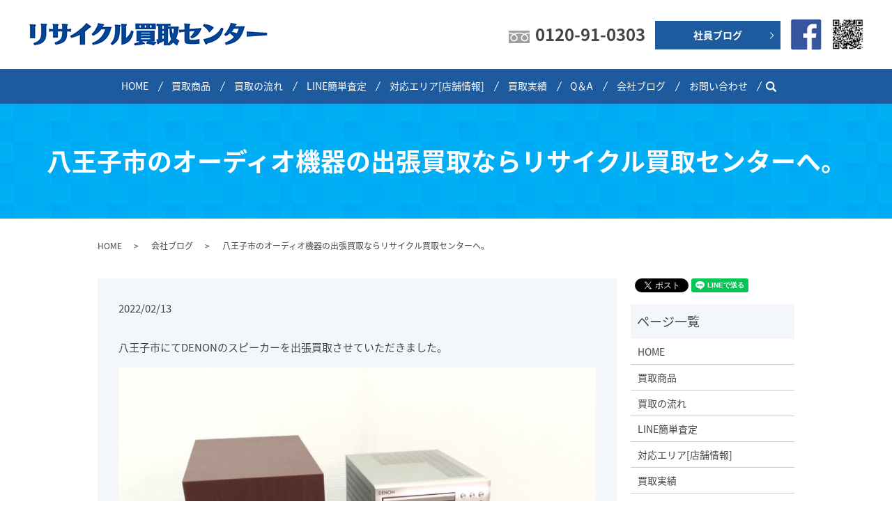

--- FILE ---
content_type: text/html; charset=UTF-8
request_url: https://www.allround-recycle-inada.com/blog/2774
body_size: 16331
content:
  <!DOCTYPE HTML>
<html lang="ja">
<head prefix="og: http://ogp.me/ns# fb: http://ogp.me/ns/fb# article: http://ogp.me/ns/article#">
  <meta charset="utf-8">
  <meta http-equiv="X-UA-Compatible" content="IE=edge,chrome=1">
  <meta name="viewport" content="width=device-width, initial-scale=1">
  <title>
  八王子市のオーディオ機器の出張買取ならリサイクル買取センターへ。  </title>
  
		<!-- All in One SEO 4.9.3 - aioseo.com -->
	<meta name="description" content="八王子市の出張買取ならリサイクル買取センターへ。 東京・神奈川全域に出張買取可能な「リサイクル買取センター」。 家具・家電はもちろん、オーディオ・楽器・厨房機器などオールジャンルで対応可能です。専門店にも負けません。お気軽にお問い合わせください。" />
	<meta name="robots" content="max-image-preview:large" />
	<meta name="author" content="DAINAS管理者"/>
	<link rel="canonical" href="https://www.allround-recycle-inada.com/blog/2774" />
	<meta name="generator" content="All in One SEO (AIOSEO) 4.9.3" />
		<meta property="og:locale" content="ja_JP" />
		<meta property="og:site_name" content="リサイクル買取センター | 東京・町田の出張買取可能な不用品回収店" />
		<meta property="og:type" content="article" />
		<meta property="og:title" content="八王子市のオーディオ機器の出張買取ならリサイクル買取センターへ。" />
		<meta property="og:description" content="八王子市の出張買取ならリサイクル買取センターへ。 東京・神奈川全域に出張買取可能な「リサイクル買取センター」。 家具・家電はもちろん、オーディオ・楽器・厨房機器などオールジャンルで対応可能です。専門店にも負けません。お気軽にお問い合わせください。" />
		<meta property="og:url" content="https://www.allround-recycle-inada.com/blog/2774" />
		<meta property="og:image" content="https://www.allround-recycle-inada.com/wp-content/uploads/IMG_2213.jpg" />
		<meta property="og:image:secure_url" content="https://www.allround-recycle-inada.com/wp-content/uploads/IMG_2213.jpg" />
		<meta property="og:image:width" content="750" />
		<meta property="og:image:height" content="744" />
		<meta property="article:published_time" content="2022-02-13T10:38:45+00:00" />
		<meta property="article:modified_time" content="2022-02-21T05:48:45+00:00" />
		<meta name="twitter:card" content="summary" />
		<meta name="twitter:title" content="八王子市のオーディオ機器の出張買取ならリサイクル買取センターへ。" />
		<meta name="twitter:description" content="八王子市の出張買取ならリサイクル買取センターへ。 東京・神奈川全域に出張買取可能な「リサイクル買取センター」。 家具・家電はもちろん、オーディオ・楽器・厨房機器などオールジャンルで対応可能です。専門店にも負けません。お気軽にお問い合わせください。" />
		<meta name="twitter:image" content="https://www.allround-recycle-inada.com/wp-content/uploads/IMG_2213.jpg" />
		<script type="application/ld+json" class="aioseo-schema">
			{"@context":"https:\/\/schema.org","@graph":[{"@type":"Article","@id":"https:\/\/www.allround-recycle-inada.com\/blog\/2774#article","name":"\u516b\u738b\u5b50\u5e02\u306e\u30aa\u30fc\u30c7\u30a3\u30aa\u6a5f\u5668\u306e\u51fa\u5f35\u8cb7\u53d6\u306a\u3089\u30ea\u30b5\u30a4\u30af\u30eb\u8cb7\u53d6\u30bb\u30f3\u30bf\u30fc\u3078\u3002","headline":"\u516b\u738b\u5b50\u5e02\u306b\u3066DENON\u306e\u30b9\u30d4\u30fc\u30ab\u30fc\u3092\u51fa\u5f35\u8cb7\u53d6\u3055\u305b\u3066\u3044\u305f\u3060\u304d\u307e\u3057\u305f\uff01","author":{"@id":"https:\/\/www.allround-recycle-inada.com\/author\/admin-dainas01#author"},"publisher":{"@id":"https:\/\/www.allround-recycle-inada.com\/#organization"},"image":{"@type":"ImageObject","url":"\/wp-content\/uploads\/IMG_2213.jpg","width":750,"height":744},"datePublished":"2022-02-13T19:38:45+09:00","dateModified":"2022-02-21T14:48:45+09:00","inLanguage":"ja","mainEntityOfPage":{"@id":"https:\/\/www.allround-recycle-inada.com\/blog\/2774#webpage"},"isPartOf":{"@id":"https:\/\/www.allround-recycle-inada.com\/blog\/2774#webpage"},"articleSection":"\u4f1a\u793e\u30d6\u30ed\u30b0, \u30a2\u30f3\u30c6\u30a3\u30fc\u30af, \u30aa\u30fc\u30c7\u30a3\u30aa, \u30aa\u30d5\u30a3\u30b9\u7528\u54c1, \u30c7\u30b6\u30a4\u30ca\u30fc\u30ba\u5bb6\u5177, \u30d6\u30e9\u30f3\u30c9\u5bb6\u5177, \u4e0d\u7528\u54c1\u56de\u53ce, \u4e0d\u7528\u54c1\u8cb7\u53d6, \u4e8b\u52d9\u7528\u54c1, \u516b\u738b\u5b50, \u51b7\u8535\u5eab, \u51fa\u5f35\u8cb7\u53d6, \u53a8\u623f\u6a5f\u5668, \u56fd\u5206\u5bfa, \u5927\u548c, \u5bb6\u5177, \u5bb6\u96fb, \u5de5\u5177, \u5e9c\u4e2d, \u5ea7\u9593, \u65e5\u91ce, \u697d\u5668, \u6d17\u6fef\u6a5f, \u6db2\u6676\u30c6\u30ec\u30d3, \u751f\u524d\u6574\u7406, \u753a\u7530, \u76f8\u6a21\u539f, \u7acb\u5ddd, \u8abf\u5e03, \u8cb7\u53d6, \u907a\u54c1\u6574\u7406, \u907a\u54c1\u8cb7\u53d6"},{"@type":"BreadcrumbList","@id":"https:\/\/www.allround-recycle-inada.com\/blog\/2774#breadcrumblist","itemListElement":[{"@type":"ListItem","@id":"https:\/\/www.allround-recycle-inada.com#listItem","position":1,"name":"\u30db\u30fc\u30e0","item":"https:\/\/www.allround-recycle-inada.com","nextItem":{"@type":"ListItem","@id":"https:\/\/www.allround-recycle-inada.com\/category\/blog#listItem","name":"\u4f1a\u793e\u30d6\u30ed\u30b0"}},{"@type":"ListItem","@id":"https:\/\/www.allround-recycle-inada.com\/category\/blog#listItem","position":2,"name":"\u4f1a\u793e\u30d6\u30ed\u30b0","item":"https:\/\/www.allround-recycle-inada.com\/category\/blog","nextItem":{"@type":"ListItem","@id":"https:\/\/www.allround-recycle-inada.com\/blog\/2774#listItem","name":"\u516b\u738b\u5b50\u5e02\u306b\u3066DENON\u306e\u30b9\u30d4\u30fc\u30ab\u30fc\u3092\u51fa\u5f35\u8cb7\u53d6\u3055\u305b\u3066\u3044\u305f\u3060\u304d\u307e\u3057\u305f\uff01"},"previousItem":{"@type":"ListItem","@id":"https:\/\/www.allround-recycle-inada.com#listItem","name":"\u30db\u30fc\u30e0"}},{"@type":"ListItem","@id":"https:\/\/www.allround-recycle-inada.com\/blog\/2774#listItem","position":3,"name":"\u516b\u738b\u5b50\u5e02\u306b\u3066DENON\u306e\u30b9\u30d4\u30fc\u30ab\u30fc\u3092\u51fa\u5f35\u8cb7\u53d6\u3055\u305b\u3066\u3044\u305f\u3060\u304d\u307e\u3057\u305f\uff01","previousItem":{"@type":"ListItem","@id":"https:\/\/www.allround-recycle-inada.com\/category\/blog#listItem","name":"\u4f1a\u793e\u30d6\u30ed\u30b0"}}]},{"@type":"Organization","@id":"https:\/\/www.allround-recycle-inada.com\/#organization","name":"\u30ea\u30b5\u30a4\u30af\u30eb\u8cb7\u53d6\u30bb\u30f3\u30bf\u30fc","description":"\u6771\u4eac\u30fb\u753a\u7530\u306e\u51fa\u5f35\u8cb7\u53d6\u53ef\u80fd\u306a\u4e0d\u7528\u54c1\u56de\u53ce\u5e97","url":"https:\/\/www.allround-recycle-inada.com\/"},{"@type":"Person","@id":"https:\/\/www.allround-recycle-inada.com\/author\/admin-dainas01#author","url":"https:\/\/www.allround-recycle-inada.com\/author\/admin-dainas01","name":"DAINAS\u7ba1\u7406\u8005","image":{"@type":"ImageObject","@id":"https:\/\/www.allround-recycle-inada.com\/blog\/2774#authorImage","url":"https:\/\/secure.gravatar.com\/avatar\/36d3029e7b7f34be32f08abc7f5ee7a6517c428ff9116da73be8905a51174dd0?s=96&d=mm&r=g","width":96,"height":96,"caption":"DAINAS\u7ba1\u7406\u8005"}},{"@type":"WebPage","@id":"https:\/\/www.allround-recycle-inada.com\/blog\/2774#webpage","url":"https:\/\/www.allround-recycle-inada.com\/blog\/2774","name":"\u516b\u738b\u5b50\u5e02\u306e\u30aa\u30fc\u30c7\u30a3\u30aa\u6a5f\u5668\u306e\u51fa\u5f35\u8cb7\u53d6\u306a\u3089\u30ea\u30b5\u30a4\u30af\u30eb\u8cb7\u53d6\u30bb\u30f3\u30bf\u30fc\u3078\u3002","description":"\u516b\u738b\u5b50\u5e02\u306e\u51fa\u5f35\u8cb7\u53d6\u306a\u3089\u30ea\u30b5\u30a4\u30af\u30eb\u8cb7\u53d6\u30bb\u30f3\u30bf\u30fc\u3078\u3002 \u6771\u4eac\u30fb\u795e\u5948\u5ddd\u5168\u57df\u306b\u51fa\u5f35\u8cb7\u53d6\u53ef\u80fd\u306a\u300c\u30ea\u30b5\u30a4\u30af\u30eb\u8cb7\u53d6\u30bb\u30f3\u30bf\u30fc\u300d\u3002 \u5bb6\u5177\u30fb\u5bb6\u96fb\u306f\u3082\u3061\u308d\u3093\u3001\u30aa\u30fc\u30c7\u30a3\u30aa\u30fb\u697d\u5668\u30fb\u53a8\u623f\u6a5f\u5668\u306a\u3069\u30aa\u30fc\u30eb\u30b8\u30e3\u30f3\u30eb\u3067\u5bfe\u5fdc\u53ef\u80fd\u3067\u3059\u3002\u5c02\u9580\u5e97\u306b\u3082\u8ca0\u3051\u307e\u305b\u3093\u3002\u304a\u6c17\u8efd\u306b\u304a\u554f\u3044\u5408\u308f\u305b\u304f\u3060\u3055\u3044\u3002","inLanguage":"ja","isPartOf":{"@id":"https:\/\/www.allround-recycle-inada.com\/#website"},"breadcrumb":{"@id":"https:\/\/www.allround-recycle-inada.com\/blog\/2774#breadcrumblist"},"author":{"@id":"https:\/\/www.allround-recycle-inada.com\/author\/admin-dainas01#author"},"creator":{"@id":"https:\/\/www.allround-recycle-inada.com\/author\/admin-dainas01#author"},"image":{"@type":"ImageObject","url":"\/wp-content\/uploads\/IMG_2213.jpg","@id":"https:\/\/www.allround-recycle-inada.com\/blog\/2774\/#mainImage","width":750,"height":744},"primaryImageOfPage":{"@id":"https:\/\/www.allround-recycle-inada.com\/blog\/2774#mainImage"},"datePublished":"2022-02-13T19:38:45+09:00","dateModified":"2022-02-21T14:48:45+09:00"},{"@type":"WebSite","@id":"https:\/\/www.allround-recycle-inada.com\/#website","url":"https:\/\/www.allround-recycle-inada.com\/","name":"\u30ea\u30b5\u30a4\u30af\u30eb\u8cb7\u53d6\u30bb\u30f3\u30bf\u30fc","description":"\u6771\u4eac\u30fb\u753a\u7530\u306e\u51fa\u5f35\u8cb7\u53d6\u53ef\u80fd\u306a\u4e0d\u7528\u54c1\u56de\u53ce\u5e97","inLanguage":"ja","publisher":{"@id":"https:\/\/www.allround-recycle-inada.com\/#organization"}}]}
		</script>
		<!-- All in One SEO -->

<link rel="alternate" type="application/rss+xml" title="リサイクル買取センター &raquo; 八王子市にてDENONのスピーカーを出張買取させていただきました！ のコメントのフィード" href="https://www.allround-recycle-inada.com/blog/2774/feed" />
<style id='wp-img-auto-sizes-contain-inline-css' type='text/css'>
img:is([sizes=auto i],[sizes^="auto," i]){contain-intrinsic-size:3000px 1500px}
/*# sourceURL=wp-img-auto-sizes-contain-inline-css */
</style>
<style id='wp-block-paragraph-inline-css' type='text/css'>
.is-small-text{font-size:.875em}.is-regular-text{font-size:1em}.is-large-text{font-size:2.25em}.is-larger-text{font-size:3em}.has-drop-cap:not(:focus):first-letter{float:left;font-size:8.4em;font-style:normal;font-weight:100;line-height:.68;margin:.05em .1em 0 0;text-transform:uppercase}body.rtl .has-drop-cap:not(:focus):first-letter{float:none;margin-left:.1em}p.has-drop-cap.has-background{overflow:hidden}:root :where(p.has-background){padding:1.25em 2.375em}:where(p.has-text-color:not(.has-link-color)) a{color:inherit}p.has-text-align-left[style*="writing-mode:vertical-lr"],p.has-text-align-right[style*="writing-mode:vertical-rl"]{rotate:180deg}
/*# sourceURL=https://www.allround-recycle-inada.com/wp-includes/blocks/paragraph/style.min.css */
</style>
<style id='wp-block-image-inline-css' type='text/css'>
.wp-block-image>a,.wp-block-image>figure>a{display:inline-block}.wp-block-image img{box-sizing:border-box;height:auto;max-width:100%;vertical-align:bottom}@media not (prefers-reduced-motion){.wp-block-image img.hide{visibility:hidden}.wp-block-image img.show{animation:show-content-image .4s}}.wp-block-image[style*=border-radius] img,.wp-block-image[style*=border-radius]>a{border-radius:inherit}.wp-block-image.has-custom-border img{box-sizing:border-box}.wp-block-image.aligncenter{text-align:center}.wp-block-image.alignfull>a,.wp-block-image.alignwide>a{width:100%}.wp-block-image.alignfull img,.wp-block-image.alignwide img{height:auto;width:100%}.wp-block-image .aligncenter,.wp-block-image .alignleft,.wp-block-image .alignright,.wp-block-image.aligncenter,.wp-block-image.alignleft,.wp-block-image.alignright{display:table}.wp-block-image .aligncenter>figcaption,.wp-block-image .alignleft>figcaption,.wp-block-image .alignright>figcaption,.wp-block-image.aligncenter>figcaption,.wp-block-image.alignleft>figcaption,.wp-block-image.alignright>figcaption{caption-side:bottom;display:table-caption}.wp-block-image .alignleft{float:left;margin:.5em 1em .5em 0}.wp-block-image .alignright{float:right;margin:.5em 0 .5em 1em}.wp-block-image .aligncenter{margin-left:auto;margin-right:auto}.wp-block-image :where(figcaption){margin-bottom:1em;margin-top:.5em}.wp-block-image.is-style-circle-mask img{border-radius:9999px}@supports ((-webkit-mask-image:none) or (mask-image:none)) or (-webkit-mask-image:none){.wp-block-image.is-style-circle-mask img{border-radius:0;-webkit-mask-image:url('data:image/svg+xml;utf8,<svg viewBox="0 0 100 100" xmlns="http://www.w3.org/2000/svg"><circle cx="50" cy="50" r="50"/></svg>');mask-image:url('data:image/svg+xml;utf8,<svg viewBox="0 0 100 100" xmlns="http://www.w3.org/2000/svg"><circle cx="50" cy="50" r="50"/></svg>');mask-mode:alpha;-webkit-mask-position:center;mask-position:center;-webkit-mask-repeat:no-repeat;mask-repeat:no-repeat;-webkit-mask-size:contain;mask-size:contain}}:root :where(.wp-block-image.is-style-rounded img,.wp-block-image .is-style-rounded img){border-radius:9999px}.wp-block-image figure{margin:0}.wp-lightbox-container{display:flex;flex-direction:column;position:relative}.wp-lightbox-container img{cursor:zoom-in}.wp-lightbox-container img:hover+button{opacity:1}.wp-lightbox-container button{align-items:center;backdrop-filter:blur(16px) saturate(180%);background-color:#5a5a5a40;border:none;border-radius:4px;cursor:zoom-in;display:flex;height:20px;justify-content:center;opacity:0;padding:0;position:absolute;right:16px;text-align:center;top:16px;width:20px;z-index:100}@media not (prefers-reduced-motion){.wp-lightbox-container button{transition:opacity .2s ease}}.wp-lightbox-container button:focus-visible{outline:3px auto #5a5a5a40;outline:3px auto -webkit-focus-ring-color;outline-offset:3px}.wp-lightbox-container button:hover{cursor:pointer;opacity:1}.wp-lightbox-container button:focus{opacity:1}.wp-lightbox-container button:focus,.wp-lightbox-container button:hover,.wp-lightbox-container button:not(:hover):not(:active):not(.has-background){background-color:#5a5a5a40;border:none}.wp-lightbox-overlay{box-sizing:border-box;cursor:zoom-out;height:100vh;left:0;overflow:hidden;position:fixed;top:0;visibility:hidden;width:100%;z-index:100000}.wp-lightbox-overlay .close-button{align-items:center;cursor:pointer;display:flex;justify-content:center;min-height:40px;min-width:40px;padding:0;position:absolute;right:calc(env(safe-area-inset-right) + 16px);top:calc(env(safe-area-inset-top) + 16px);z-index:5000000}.wp-lightbox-overlay .close-button:focus,.wp-lightbox-overlay .close-button:hover,.wp-lightbox-overlay .close-button:not(:hover):not(:active):not(.has-background){background:none;border:none}.wp-lightbox-overlay .lightbox-image-container{height:var(--wp--lightbox-container-height);left:50%;overflow:hidden;position:absolute;top:50%;transform:translate(-50%,-50%);transform-origin:top left;width:var(--wp--lightbox-container-width);z-index:9999999999}.wp-lightbox-overlay .wp-block-image{align-items:center;box-sizing:border-box;display:flex;height:100%;justify-content:center;margin:0;position:relative;transform-origin:0 0;width:100%;z-index:3000000}.wp-lightbox-overlay .wp-block-image img{height:var(--wp--lightbox-image-height);min-height:var(--wp--lightbox-image-height);min-width:var(--wp--lightbox-image-width);width:var(--wp--lightbox-image-width)}.wp-lightbox-overlay .wp-block-image figcaption{display:none}.wp-lightbox-overlay button{background:none;border:none}.wp-lightbox-overlay .scrim{background-color:#fff;height:100%;opacity:.9;position:absolute;width:100%;z-index:2000000}.wp-lightbox-overlay.active{visibility:visible}@media not (prefers-reduced-motion){.wp-lightbox-overlay.active{animation:turn-on-visibility .25s both}.wp-lightbox-overlay.active img{animation:turn-on-visibility .35s both}.wp-lightbox-overlay.show-closing-animation:not(.active){animation:turn-off-visibility .35s both}.wp-lightbox-overlay.show-closing-animation:not(.active) img{animation:turn-off-visibility .25s both}.wp-lightbox-overlay.zoom.active{animation:none;opacity:1;visibility:visible}.wp-lightbox-overlay.zoom.active .lightbox-image-container{animation:lightbox-zoom-in .4s}.wp-lightbox-overlay.zoom.active .lightbox-image-container img{animation:none}.wp-lightbox-overlay.zoom.active .scrim{animation:turn-on-visibility .4s forwards}.wp-lightbox-overlay.zoom.show-closing-animation:not(.active){animation:none}.wp-lightbox-overlay.zoom.show-closing-animation:not(.active) .lightbox-image-container{animation:lightbox-zoom-out .4s}.wp-lightbox-overlay.zoom.show-closing-animation:not(.active) .lightbox-image-container img{animation:none}.wp-lightbox-overlay.zoom.show-closing-animation:not(.active) .scrim{animation:turn-off-visibility .4s forwards}}@keyframes show-content-image{0%{visibility:hidden}99%{visibility:hidden}to{visibility:visible}}@keyframes turn-on-visibility{0%{opacity:0}to{opacity:1}}@keyframes turn-off-visibility{0%{opacity:1;visibility:visible}99%{opacity:0;visibility:visible}to{opacity:0;visibility:hidden}}@keyframes lightbox-zoom-in{0%{transform:translate(calc((-100vw + var(--wp--lightbox-scrollbar-width))/2 + var(--wp--lightbox-initial-left-position)),calc(-50vh + var(--wp--lightbox-initial-top-position))) scale(var(--wp--lightbox-scale))}to{transform:translate(-50%,-50%) scale(1)}}@keyframes lightbox-zoom-out{0%{transform:translate(-50%,-50%) scale(1);visibility:visible}99%{visibility:visible}to{transform:translate(calc((-100vw + var(--wp--lightbox-scrollbar-width))/2 + var(--wp--lightbox-initial-left-position)),calc(-50vh + var(--wp--lightbox-initial-top-position))) scale(var(--wp--lightbox-scale));visibility:hidden}}
/*# sourceURL=https://www.allround-recycle-inada.com/wp-includes/blocks/image/style.min.css */
</style>
<style id='wp-block-heading-inline-css' type='text/css'>
h1:where(.wp-block-heading).has-background,h2:where(.wp-block-heading).has-background,h3:where(.wp-block-heading).has-background,h4:where(.wp-block-heading).has-background,h5:where(.wp-block-heading).has-background,h6:where(.wp-block-heading).has-background{padding:1.25em 2.375em}h1.has-text-align-left[style*=writing-mode]:where([style*=vertical-lr]),h1.has-text-align-right[style*=writing-mode]:where([style*=vertical-rl]),h2.has-text-align-left[style*=writing-mode]:where([style*=vertical-lr]),h2.has-text-align-right[style*=writing-mode]:where([style*=vertical-rl]),h3.has-text-align-left[style*=writing-mode]:where([style*=vertical-lr]),h3.has-text-align-right[style*=writing-mode]:where([style*=vertical-rl]),h4.has-text-align-left[style*=writing-mode]:where([style*=vertical-lr]),h4.has-text-align-right[style*=writing-mode]:where([style*=vertical-rl]),h5.has-text-align-left[style*=writing-mode]:where([style*=vertical-lr]),h5.has-text-align-right[style*=writing-mode]:where([style*=vertical-rl]),h6.has-text-align-left[style*=writing-mode]:where([style*=vertical-lr]),h6.has-text-align-right[style*=writing-mode]:where([style*=vertical-rl]){rotate:180deg}
/*# sourceURL=https://www.allround-recycle-inada.com/wp-includes/blocks/heading/style.min.css */
</style>
<style id='wp-block-library-inline-css' type='text/css'>
:root{--wp-block-synced-color:#7a00df;--wp-block-synced-color--rgb:122,0,223;--wp-bound-block-color:var(--wp-block-synced-color);--wp-editor-canvas-background:#ddd;--wp-admin-theme-color:#007cba;--wp-admin-theme-color--rgb:0,124,186;--wp-admin-theme-color-darker-10:#006ba1;--wp-admin-theme-color-darker-10--rgb:0,107,160.5;--wp-admin-theme-color-darker-20:#005a87;--wp-admin-theme-color-darker-20--rgb:0,90,135;--wp-admin-border-width-focus:2px}@media (min-resolution:192dpi){:root{--wp-admin-border-width-focus:1.5px}}.wp-element-button{cursor:pointer}:root .has-very-light-gray-background-color{background-color:#eee}:root .has-very-dark-gray-background-color{background-color:#313131}:root .has-very-light-gray-color{color:#eee}:root .has-very-dark-gray-color{color:#313131}:root .has-vivid-green-cyan-to-vivid-cyan-blue-gradient-background{background:linear-gradient(135deg,#00d084,#0693e3)}:root .has-purple-crush-gradient-background{background:linear-gradient(135deg,#34e2e4,#4721fb 50%,#ab1dfe)}:root .has-hazy-dawn-gradient-background{background:linear-gradient(135deg,#faaca8,#dad0ec)}:root .has-subdued-olive-gradient-background{background:linear-gradient(135deg,#fafae1,#67a671)}:root .has-atomic-cream-gradient-background{background:linear-gradient(135deg,#fdd79a,#004a59)}:root .has-nightshade-gradient-background{background:linear-gradient(135deg,#330968,#31cdcf)}:root .has-midnight-gradient-background{background:linear-gradient(135deg,#020381,#2874fc)}:root{--wp--preset--font-size--normal:16px;--wp--preset--font-size--huge:42px}.has-regular-font-size{font-size:1em}.has-larger-font-size{font-size:2.625em}.has-normal-font-size{font-size:var(--wp--preset--font-size--normal)}.has-huge-font-size{font-size:var(--wp--preset--font-size--huge)}.has-text-align-center{text-align:center}.has-text-align-left{text-align:left}.has-text-align-right{text-align:right}.has-fit-text{white-space:nowrap!important}#end-resizable-editor-section{display:none}.aligncenter{clear:both}.items-justified-left{justify-content:flex-start}.items-justified-center{justify-content:center}.items-justified-right{justify-content:flex-end}.items-justified-space-between{justify-content:space-between}.screen-reader-text{border:0;clip-path:inset(50%);height:1px;margin:-1px;overflow:hidden;padding:0;position:absolute;width:1px;word-wrap:normal!important}.screen-reader-text:focus{background-color:#ddd;clip-path:none;color:#444;display:block;font-size:1em;height:auto;left:5px;line-height:normal;padding:15px 23px 14px;text-decoration:none;top:5px;width:auto;z-index:100000}html :where(.has-border-color){border-style:solid}html :where([style*=border-top-color]){border-top-style:solid}html :where([style*=border-right-color]){border-right-style:solid}html :where([style*=border-bottom-color]){border-bottom-style:solid}html :where([style*=border-left-color]){border-left-style:solid}html :where([style*=border-width]){border-style:solid}html :where([style*=border-top-width]){border-top-style:solid}html :where([style*=border-right-width]){border-right-style:solid}html :where([style*=border-bottom-width]){border-bottom-style:solid}html :where([style*=border-left-width]){border-left-style:solid}html :where(img[class*=wp-image-]){height:auto;max-width:100%}:where(figure){margin:0 0 1em}html :where(.is-position-sticky){--wp-admin--admin-bar--position-offset:var(--wp-admin--admin-bar--height,0px)}@media screen and (max-width:600px){html :where(.is-position-sticky){--wp-admin--admin-bar--position-offset:0px}}

/*# sourceURL=wp-block-library-inline-css */
</style><style id='global-styles-inline-css' type='text/css'>
:root{--wp--preset--aspect-ratio--square: 1;--wp--preset--aspect-ratio--4-3: 4/3;--wp--preset--aspect-ratio--3-4: 3/4;--wp--preset--aspect-ratio--3-2: 3/2;--wp--preset--aspect-ratio--2-3: 2/3;--wp--preset--aspect-ratio--16-9: 16/9;--wp--preset--aspect-ratio--9-16: 9/16;--wp--preset--color--black: #000000;--wp--preset--color--cyan-bluish-gray: #abb8c3;--wp--preset--color--white: #ffffff;--wp--preset--color--pale-pink: #f78da7;--wp--preset--color--vivid-red: #cf2e2e;--wp--preset--color--luminous-vivid-orange: #ff6900;--wp--preset--color--luminous-vivid-amber: #fcb900;--wp--preset--color--light-green-cyan: #7bdcb5;--wp--preset--color--vivid-green-cyan: #00d084;--wp--preset--color--pale-cyan-blue: #8ed1fc;--wp--preset--color--vivid-cyan-blue: #0693e3;--wp--preset--color--vivid-purple: #9b51e0;--wp--preset--gradient--vivid-cyan-blue-to-vivid-purple: linear-gradient(135deg,rgb(6,147,227) 0%,rgb(155,81,224) 100%);--wp--preset--gradient--light-green-cyan-to-vivid-green-cyan: linear-gradient(135deg,rgb(122,220,180) 0%,rgb(0,208,130) 100%);--wp--preset--gradient--luminous-vivid-amber-to-luminous-vivid-orange: linear-gradient(135deg,rgb(252,185,0) 0%,rgb(255,105,0) 100%);--wp--preset--gradient--luminous-vivid-orange-to-vivid-red: linear-gradient(135deg,rgb(255,105,0) 0%,rgb(207,46,46) 100%);--wp--preset--gradient--very-light-gray-to-cyan-bluish-gray: linear-gradient(135deg,rgb(238,238,238) 0%,rgb(169,184,195) 100%);--wp--preset--gradient--cool-to-warm-spectrum: linear-gradient(135deg,rgb(74,234,220) 0%,rgb(151,120,209) 20%,rgb(207,42,186) 40%,rgb(238,44,130) 60%,rgb(251,105,98) 80%,rgb(254,248,76) 100%);--wp--preset--gradient--blush-light-purple: linear-gradient(135deg,rgb(255,206,236) 0%,rgb(152,150,240) 100%);--wp--preset--gradient--blush-bordeaux: linear-gradient(135deg,rgb(254,205,165) 0%,rgb(254,45,45) 50%,rgb(107,0,62) 100%);--wp--preset--gradient--luminous-dusk: linear-gradient(135deg,rgb(255,203,112) 0%,rgb(199,81,192) 50%,rgb(65,88,208) 100%);--wp--preset--gradient--pale-ocean: linear-gradient(135deg,rgb(255,245,203) 0%,rgb(182,227,212) 50%,rgb(51,167,181) 100%);--wp--preset--gradient--electric-grass: linear-gradient(135deg,rgb(202,248,128) 0%,rgb(113,206,126) 100%);--wp--preset--gradient--midnight: linear-gradient(135deg,rgb(2,3,129) 0%,rgb(40,116,252) 100%);--wp--preset--font-size--small: 13px;--wp--preset--font-size--medium: 20px;--wp--preset--font-size--large: 36px;--wp--preset--font-size--x-large: 42px;--wp--preset--spacing--20: 0.44rem;--wp--preset--spacing--30: 0.67rem;--wp--preset--spacing--40: 1rem;--wp--preset--spacing--50: 1.5rem;--wp--preset--spacing--60: 2.25rem;--wp--preset--spacing--70: 3.38rem;--wp--preset--spacing--80: 5.06rem;--wp--preset--shadow--natural: 6px 6px 9px rgba(0, 0, 0, 0.2);--wp--preset--shadow--deep: 12px 12px 50px rgba(0, 0, 0, 0.4);--wp--preset--shadow--sharp: 6px 6px 0px rgba(0, 0, 0, 0.2);--wp--preset--shadow--outlined: 6px 6px 0px -3px rgb(255, 255, 255), 6px 6px rgb(0, 0, 0);--wp--preset--shadow--crisp: 6px 6px 0px rgb(0, 0, 0);}:where(.is-layout-flex){gap: 0.5em;}:where(.is-layout-grid){gap: 0.5em;}body .is-layout-flex{display: flex;}.is-layout-flex{flex-wrap: wrap;align-items: center;}.is-layout-flex > :is(*, div){margin: 0;}body .is-layout-grid{display: grid;}.is-layout-grid > :is(*, div){margin: 0;}:where(.wp-block-columns.is-layout-flex){gap: 2em;}:where(.wp-block-columns.is-layout-grid){gap: 2em;}:where(.wp-block-post-template.is-layout-flex){gap: 1.25em;}:where(.wp-block-post-template.is-layout-grid){gap: 1.25em;}.has-black-color{color: var(--wp--preset--color--black) !important;}.has-cyan-bluish-gray-color{color: var(--wp--preset--color--cyan-bluish-gray) !important;}.has-white-color{color: var(--wp--preset--color--white) !important;}.has-pale-pink-color{color: var(--wp--preset--color--pale-pink) !important;}.has-vivid-red-color{color: var(--wp--preset--color--vivid-red) !important;}.has-luminous-vivid-orange-color{color: var(--wp--preset--color--luminous-vivid-orange) !important;}.has-luminous-vivid-amber-color{color: var(--wp--preset--color--luminous-vivid-amber) !important;}.has-light-green-cyan-color{color: var(--wp--preset--color--light-green-cyan) !important;}.has-vivid-green-cyan-color{color: var(--wp--preset--color--vivid-green-cyan) !important;}.has-pale-cyan-blue-color{color: var(--wp--preset--color--pale-cyan-blue) !important;}.has-vivid-cyan-blue-color{color: var(--wp--preset--color--vivid-cyan-blue) !important;}.has-vivid-purple-color{color: var(--wp--preset--color--vivid-purple) !important;}.has-black-background-color{background-color: var(--wp--preset--color--black) !important;}.has-cyan-bluish-gray-background-color{background-color: var(--wp--preset--color--cyan-bluish-gray) !important;}.has-white-background-color{background-color: var(--wp--preset--color--white) !important;}.has-pale-pink-background-color{background-color: var(--wp--preset--color--pale-pink) !important;}.has-vivid-red-background-color{background-color: var(--wp--preset--color--vivid-red) !important;}.has-luminous-vivid-orange-background-color{background-color: var(--wp--preset--color--luminous-vivid-orange) !important;}.has-luminous-vivid-amber-background-color{background-color: var(--wp--preset--color--luminous-vivid-amber) !important;}.has-light-green-cyan-background-color{background-color: var(--wp--preset--color--light-green-cyan) !important;}.has-vivid-green-cyan-background-color{background-color: var(--wp--preset--color--vivid-green-cyan) !important;}.has-pale-cyan-blue-background-color{background-color: var(--wp--preset--color--pale-cyan-blue) !important;}.has-vivid-cyan-blue-background-color{background-color: var(--wp--preset--color--vivid-cyan-blue) !important;}.has-vivid-purple-background-color{background-color: var(--wp--preset--color--vivid-purple) !important;}.has-black-border-color{border-color: var(--wp--preset--color--black) !important;}.has-cyan-bluish-gray-border-color{border-color: var(--wp--preset--color--cyan-bluish-gray) !important;}.has-white-border-color{border-color: var(--wp--preset--color--white) !important;}.has-pale-pink-border-color{border-color: var(--wp--preset--color--pale-pink) !important;}.has-vivid-red-border-color{border-color: var(--wp--preset--color--vivid-red) !important;}.has-luminous-vivid-orange-border-color{border-color: var(--wp--preset--color--luminous-vivid-orange) !important;}.has-luminous-vivid-amber-border-color{border-color: var(--wp--preset--color--luminous-vivid-amber) !important;}.has-light-green-cyan-border-color{border-color: var(--wp--preset--color--light-green-cyan) !important;}.has-vivid-green-cyan-border-color{border-color: var(--wp--preset--color--vivid-green-cyan) !important;}.has-pale-cyan-blue-border-color{border-color: var(--wp--preset--color--pale-cyan-blue) !important;}.has-vivid-cyan-blue-border-color{border-color: var(--wp--preset--color--vivid-cyan-blue) !important;}.has-vivid-purple-border-color{border-color: var(--wp--preset--color--vivid-purple) !important;}.has-vivid-cyan-blue-to-vivid-purple-gradient-background{background: var(--wp--preset--gradient--vivid-cyan-blue-to-vivid-purple) !important;}.has-light-green-cyan-to-vivid-green-cyan-gradient-background{background: var(--wp--preset--gradient--light-green-cyan-to-vivid-green-cyan) !important;}.has-luminous-vivid-amber-to-luminous-vivid-orange-gradient-background{background: var(--wp--preset--gradient--luminous-vivid-amber-to-luminous-vivid-orange) !important;}.has-luminous-vivid-orange-to-vivid-red-gradient-background{background: var(--wp--preset--gradient--luminous-vivid-orange-to-vivid-red) !important;}.has-very-light-gray-to-cyan-bluish-gray-gradient-background{background: var(--wp--preset--gradient--very-light-gray-to-cyan-bluish-gray) !important;}.has-cool-to-warm-spectrum-gradient-background{background: var(--wp--preset--gradient--cool-to-warm-spectrum) !important;}.has-blush-light-purple-gradient-background{background: var(--wp--preset--gradient--blush-light-purple) !important;}.has-blush-bordeaux-gradient-background{background: var(--wp--preset--gradient--blush-bordeaux) !important;}.has-luminous-dusk-gradient-background{background: var(--wp--preset--gradient--luminous-dusk) !important;}.has-pale-ocean-gradient-background{background: var(--wp--preset--gradient--pale-ocean) !important;}.has-electric-grass-gradient-background{background: var(--wp--preset--gradient--electric-grass) !important;}.has-midnight-gradient-background{background: var(--wp--preset--gradient--midnight) !important;}.has-small-font-size{font-size: var(--wp--preset--font-size--small) !important;}.has-medium-font-size{font-size: var(--wp--preset--font-size--medium) !important;}.has-large-font-size{font-size: var(--wp--preset--font-size--large) !important;}.has-x-large-font-size{font-size: var(--wp--preset--font-size--x-large) !important;}
/*# sourceURL=global-styles-inline-css */
</style>

<style id='classic-theme-styles-inline-css' type='text/css'>
/*! This file is auto-generated */
.wp-block-button__link{color:#fff;background-color:#32373c;border-radius:9999px;box-shadow:none;text-decoration:none;padding:calc(.667em + 2px) calc(1.333em + 2px);font-size:1.125em}.wp-block-file__button{background:#32373c;color:#fff;text-decoration:none}
/*# sourceURL=/wp-includes/css/classic-themes.min.css */
</style>
<link rel='stylesheet' id='contact-form-7-css' href='https://www.allround-recycle-inada.com/wp-content/plugins/contact-form-7/includes/css/styles.css?ver=6.1.4' type='text/css' media='all' />
<script type="text/javascript" src="https://www.allround-recycle-inada.com/wp-content/themes/allround-recycle-inada.com/assets/js/vendor/jquery.min.js?ver=6.9" id="jquery-js"></script>
<link rel='shortlink' href='https://www.allround-recycle-inada.com/?p=2774' />
<!-- Google Tag Manager -->
<script>(function(w,d,s,l,i){w[l]=w[l]||[];w[l].push({'gtm.start':
new Date().getTime(),event:'gtm.js'});var f=d.getElementsByTagName(s)[0],
j=d.createElement(s),dl=l!='dataLayer'?'&l='+l:'';j.async=true;j.src=
'https://www.googletagmanager.com/gtm.js?id='+i+dl;f.parentNode.insertBefore(j,f);
})(window,document,'script','dataLayer','GTM-WZ2HPST4');</script>
<!-- End Google Tag Manager --><link rel="icon" href="/wp-content/uploads/cropped-logo_org-32x32.png" sizes="32x32" />
<link rel="icon" href="/wp-content/uploads/cropped-logo_org-192x192.png" sizes="192x192" />
<link rel="apple-touch-icon" href="/wp-content/uploads/cropped-logo_org-180x180.png" />
<meta name="msapplication-TileImage" content="/wp-content/uploads/cropped-logo_org-270x270.png" />
		<style type="text/css" id="wp-custom-css">
			/* reCAPTCHA v3バッジ 非表示 */
/* フォームに文言追記が必要(ルール) */
.grecaptcha-badge { visibility: hidden; }

/* トップページ デザイン崩れ修正 */
div.span_4 > a:nth-child(2)  {
	display: none;
}

		</style>
		  <link href="https://fonts.googleapis.com/earlyaccess/notosansjapanese.css" rel="stylesheet" />
  <link href="https://www.allround-recycle-inada.com/wp-content/themes/allround-recycle-inada.com/assets/css/main.css?1769022051" rel="stylesheet" >
  <script src="https://www.allround-recycle-inada.com/wp-content/themes/allround-recycle-inada.com/assets/js/vendor/respond.min.js"></script>
  <script type="application/ld+json">
  {
    "@context": "http://schema.org",
    "@type": "BreadcrumbList",
    "itemListElement":
    [
      {
        "@type": "ListItem",
        "position": 1,
        "item":
        {
          "@id": "http://www.allround-recycle-inada.com/",
          "name": "リサイクル買取センター"
        }
      },
      {
        "@type": "ListItem",
        "position": 2,
        "item":
        {
          "@id": "https://www.allround-recycle-inada.com/category/blog/",
          "name": "会社ブログ"
        }
      },
      {
        "@type": "ListItem",
        "position": 3,
        "item":
        {
          "@id": "https://www.allround-recycle-inada.com/blog/2774/",
          "name": "八王子市のオーディオ機器の出張買取ならリサイクル買取センターへ。"
        }
      }
    ]
  }
  </script>


  <script type="application/ld+json">
  {
    "@context": "http://schema.org/",
    "@type": "LocalBusiness",
    "name": "リサイクル買取センター",
    "address": "〒194-0038 東京都町田市根岸2-17-15",
    "telephone": "0120-91-0303",
    "faxNumber": "042-850-5816",
    "url": "https://www.allround-recycle-inada.com",
    "email": "info@3.114.44.103",
    "image": "https://www.allround-recycle-inada.com/wp-content/uploads/logo_ogp.jpg",
    "logo": "https://www.allround-recycle-inada.com/wp-content/uploads/logo_org.png"
  }
  </script>
	<!-- Global site tag (gtag.js) - Google Analytics -->
<script async src="https://www.googletagmanager.com/gtag/js?id=UA-180477213-1"></script>
<script>
window.dataLayer = window.dataLayer || [];
function gtag(){dataLayer.push(arguments);}
gtag('js', new Date());
gtag('config', 'UA-180477213-1');
</script>
</head>
<body class="scrollTop">

  <div id="fb-root"></div>
  <script>(function(d, s, id) {
    var js, fjs = d.getElementsByTagName(s)[0];
    if (d.getElementById(id)) return;
    js = d.createElement(s); js.id = id;
    js.src = 'https://connect.facebook.net/ja_JP/sdk.js#xfbml=1&version=v2.12';
    fjs.parentNode.insertBefore(js, fjs);
  }(document, 'script', 'facebook-jssdk'));</script>

  <header>
    <div class="primary_header">
      <div class="container">
        <div class="row">
                    <div class="title">
                          <a href="https://www.allround-recycle-inada.com/">
                <object type="image/svg+xml" data="/wp-content/uploads/logo.svg" alt="リサイクル買取センター"></object>
              </a>
                      </div>
          <div class="hdr_info_wrap">
            <div class="hdr_info">
              <ul>
                <li class="numb">0120-91-0303</li>
                <li class="hdr_social">
                  <a href="https://www.facebook.com/all-round-RECYCLE-INADA-165703263625746/" target="blank">
                    <img src="/wp-content/uploads/icon_facebook.png" alt="facebook">
                  </a>
                  <span><img src="/wp-content/uploads/QR_img.jpg" alt="QR Code"></span>
                </li>
              </ul>
            </div>
          </div>
        </div>
      </div>
      <nav class="global_nav"><ul><li><a href="https://www.allround-recycle-inada.com/">HOME</a></li>
<li><a href="https://www.allround-recycle-inada.com/item">買取商品</a></li>
<li><a href="https://www.allround-recycle-inada.com/flow">買取の流れ</a></li>
<li><a href="https://www.allround-recycle-inada.com/line">LINE簡単査定</a></li>
<li><a href="https://www.allround-recycle-inada.com/area">対応エリア[店舗情報]</a></li>
<li><a href="https://www.allround-recycle-inada.com/performance">買取実績</a></li>
<li><a href="https://www.allround-recycle-inada.com/qa">Q＆A</a></li>
<li><a href="https://www.allround-recycle-inada.com/category/blog">会社ブログ</a></li>
<li><a href="https://www.allround-recycle-inada.com/category/employee_blog">社員ブログ</a></li>
<li><a href="https://www.allround-recycle-inada.com/contact">お問い合わせ</a></li>

              <li class="gnav_search">
                <a href="#">search</a>
  <div class="epress_search">
    <form method="get" action="https://www.allround-recycle-inada.com/">
      <input type="text" placeholder="" class="text" name="s" autocomplete="off" value="">
      <input type="submit" value="Search" class="submit">
    </form>
  </div>
  </li>
            </ul>
            <div class="menu_icon">
              <a href="#menu"><span>メニュー開閉</span></a>
            </div></nav>    </div>
  </header>

  <main>
              <h1 class="wow" style="">
      八王子市のオーディオ機器の出張買取ならリサイクル買取センターへ。            </h1>

    
    <div class="bread_wrap">
      <div class="container gutters">
        <div class="row bread">
              <ul class="col span_12">
              <li><a href="http://www.allround-recycle-inada.com">HOME</a></li>
                      <li><a href="https://www.allround-recycle-inada.com/category/blog">会社ブログ</a></li>
                      <li>八王子市のオーディオ機器の出張買取ならリサイクル買取センターへ。</li>
                  </ul>
          </div>
      </div>
    </div>
    <section>
      <div class="container gutters">
        <div class="row">
                    <div class="col span_9 column_main">
                  <article class="row article_detail">
      <div class="article_date">
        <p>2022/02/13</p>
      </div>
      <div class="row">
        <div class="col span_12">
          
<p>八王子市にてDENONのスピーカーを出張買取させていただきました。</p>



<figure class="wp-block-image size-large"><img fetchpriority="high" decoding="async" width="750" height="744" src="/wp-content/uploads/IMG_2213.jpg" alt="" class="wp-image-2775" srcset="https://www.allround-recycle-inada.com/wp-content/uploads/IMG_2213.jpg 750w, https://www.allround-recycle-inada.com/wp-content/uploads/IMG_2213-300x298.jpg 300w, https://www.allround-recycle-inada.com/wp-content/uploads/IMG_2213-150x150.jpg 150w" sizes="(max-width: 750px) 100vw, 750px" /><figcaption>DENON スピーカー、ウーファーペア DSW-37 SC-M41</figcaption></figure>



<h2 class="wp-block-heading">家に使わなくなったスピーカーはありませんか？</h2>



<p>良い音で音楽を聴きたい。映画を見たいと購入したスピーカー。いつの間にかスマホやスマートテレビのお手軽さに押されてしまい、部屋に鎮座したままホコリをかぶっている、なんてことはありませんか？</p>



<p>せっかく拘って購入したスピーカーが使わないでどんどん古くなってしまうのは本当にもったいないです。いますぐ使用の再開、もしくは売却の検討をしてみるのはいかがでしょうか？<br>今回、八王子市のK様から買取させていただいたDENONのスピーカーも、しばらく使用していないため出張買取を依頼していただきました。</p>



<p>スピーカーに関しましては、他の電化製品と異なり年式が古いからといって価値が下がるわけでもございません。もっと言うと壊れていても買い取れるお品物もたくさんございます。まずはお気軽にお電話ください。</p>



<h2 class="wp-block-heading">オーディオ機器の出張買取はリサイクル買取センターに</h2>



<p>私たちリサイクル買取センターは、スピーカーの買取専門店ではありませんが、過去にたくさんのスピーカーを買い取らせていただきました。</p>



<figure class="wp-block-embed-wordpress wp-block-embed is-type-wp-embed is-provider-リサイクル買取センター"><div class="wp-block-embed__wrapper">
<blockquote class="wp-embedded-content" data-secret="MbfVzCas9N"><a href="https://www.allround-recycle-inada.com/blog/2211">相模原市にてイクリプス スピーカーを出張買取させて頂きました！</a></blockquote><iframe class="wp-embedded-content" sandbox="allow-scripts" security="restricted" style="position: absolute; clip: rect(1px, 1px, 1px, 1px);" title="&#8220;相模原市にてイクリプス スピーカーを出張買取させて頂きました！&#8221; &#8212; リサイクル買取センター" src="https://www.allround-recycle-inada.com/blog/2211/embed#?secret=pa3Trzy6Hb#?secret=MbfVzCas9N" data-secret="MbfVzCas9N" width="500" height="282" frameborder="0" marginwidth="0" marginheight="0" scrolling="no"></iframe>
</div></figure>



<figure class="wp-block-embed-wordpress wp-block-embed is-type-wp-embed is-provider-リサイクル買取センター"><div class="wp-block-embed__wrapper">
<blockquote class="wp-embedded-content" data-secret="IJ1zd0gBgU"><a href="https://www.allround-recycle-inada.com/blog/2145">町田市にてスピーカーを出張買取させて頂きました！</a></blockquote><iframe class="wp-embedded-content" sandbox="allow-scripts" security="restricted" style="position: absolute; clip: rect(1px, 1px, 1px, 1px);" title="&#8220;町田市にてスピーカーを出張買取させて頂きました！&#8221; &#8212; リサイクル買取センター" src="https://www.allround-recycle-inada.com/blog/2145/embed#?secret=2eVvCgtaI2#?secret=IJ1zd0gBgU" data-secret="IJ1zd0gBgU" width="500" height="282" frameborder="0" marginwidth="0" marginheight="0" scrolling="no"></iframe>
</div></figure>



<p>現在、楽器やオーディオ機器は積極的に高価買取をしております。DENON、YAMAHA、BOSE、ECLIPSEイクリプス 、Vienna Acoustics ウィーンアコースティック スピーカーなどなど。国内、国外メーカー問わず、まずはお電話にてご相談ください。</p>



<h2 class="wp-block-heading">出張買取はこんな人にオススメです！</h2>



<p>スピーカー買取専門店ではない我々がお客様に選んでいただくのは、専門店にはできない、ジャンル問わず、なんでもまとめて出張買取ができるからです。ご自分でリサイクルショップへのお持ち込みが難しい、大型の家具や家電はもちろん、高級オーディオ機器のように、輸送による故障リスクが懸念されるお品物などには出張買取のサービスが便利かと思います。また、お写真を送るだけの簡単LINE査定もございます。こちらも是非ご活用ください。</p>



<a href="https://lin.ee/s0XVTD9"><img decoding="async" height="36" border="0" src="https://scdn.line-apps.com/n/line_add_friends/btn/ja.png"></a>



<p>初めての出張買取の方はこちらの動画で流れを確認してみてくださいね！</p>



<figure class="wp-block-embed-youtube wp-block-embed is-type-video is-provider-youtube wp-embed-aspect-16-9 wp-has-aspect-ratio"><div class="wp-block-embed__wrapper">
<iframe loading="lazy" title="【リサイクル買取センター】東京・神奈川の出張買取ならお任せ下さい！" width="500" height="281" src="https://www.youtube.com/embed/lDz7PYQBTSY?feature=oembed" frameborder="0" allow="accelerometer; autoplay; clipboard-write; encrypted-media; gyroscope; picture-in-picture; web-share" referrerpolicy="strict-origin-when-cross-origin" allowfullscreen></iframe>
</div></figure>



<p>皆様からのお問い合わせ、お待ちしております！</p>



<p>リサイクル買取センター</p>



<p>〒194-0038&nbsp;東京都町田市根岸2-16-14</p>



<p><a href="tel:0120-91-0303">0120-91-0303</a></p>
        </div>
      </div>

            <div class="row epress_social">
        <div class="col span_12">
          <a href="https://www.allround-recycle-inada.com/tag/%e3%82%a2%e3%83%b3%e3%83%86%e3%82%a3%e3%83%bc%e3%82%af" rel="tag">アンティーク</a><a href="https://www.allround-recycle-inada.com/tag/%e3%82%aa%e3%83%bc%e3%83%87%e3%82%a3%e3%82%aa" rel="tag">オーディオ</a><a href="https://www.allround-recycle-inada.com/tag/%e3%82%aa%e3%83%95%e3%82%a3%e3%82%b9%e7%94%a8%e5%93%81" rel="tag">オフィス用品</a><a href="https://www.allround-recycle-inada.com/tag/%e3%83%87%e3%82%b6%e3%82%a4%e3%83%8a%e3%83%bc%e3%82%ba%e5%ae%b6%e5%85%b7" rel="tag">デザイナーズ家具</a><a href="https://www.allround-recycle-inada.com/tag/%e3%83%96%e3%83%a9%e3%83%b3%e3%83%89%e5%ae%b6%e5%85%b7" rel="tag">ブランド家具</a><a href="https://www.allround-recycle-inada.com/tag/%e4%b8%8d%e7%94%a8%e5%93%81%e5%9b%9e%e5%8f%8e" rel="tag">不用品回収</a><a href="https://www.allround-recycle-inada.com/tag/%e4%b8%8d%e7%94%a8%e5%93%81%e8%b2%b7%e5%8f%96" rel="tag">不用品買取</a><a href="https://www.allround-recycle-inada.com/tag/%e4%ba%8b%e5%8b%99%e7%94%a8%e5%93%81" rel="tag">事務用品</a><a href="https://www.allround-recycle-inada.com/tag/%e5%85%ab%e7%8e%8b%e5%ad%90" rel="tag">八王子</a><a href="https://www.allround-recycle-inada.com/tag/%e5%86%b7%e8%94%b5%e5%ba%ab" rel="tag">冷蔵庫</a><a href="https://www.allround-recycle-inada.com/tag/%e5%87%ba%e5%bc%b5%e8%b2%b7%e5%8f%96" rel="tag">出張買取</a><a href="https://www.allround-recycle-inada.com/tag/%e5%8e%a8%e6%88%bf%e6%a9%9f%e5%99%a8" rel="tag">厨房機器</a><a href="https://www.allround-recycle-inada.com/tag/%e5%9b%bd%e5%88%86%e5%af%ba" rel="tag">国分寺</a><a href="https://www.allround-recycle-inada.com/tag/%e5%a4%a7%e5%92%8c" rel="tag">大和</a><a href="https://www.allround-recycle-inada.com/tag/%e5%ae%b6%e5%85%b7" rel="tag">家具</a><a href="https://www.allround-recycle-inada.com/tag/%e5%ae%b6%e9%9b%bb" rel="tag">家電</a><a href="https://www.allround-recycle-inada.com/tag/%e5%b7%a5%e5%85%b7" rel="tag">工具</a><a href="https://www.allround-recycle-inada.com/tag/%e5%ba%9c%e4%b8%ad" rel="tag">府中</a><a href="https://www.allround-recycle-inada.com/tag/%e5%ba%a7%e9%96%93" rel="tag">座間</a><a href="https://www.allround-recycle-inada.com/tag/%e6%97%a5%e9%87%8e" rel="tag">日野</a><a href="https://www.allround-recycle-inada.com/tag/%e6%a5%bd%e5%99%a8" rel="tag">楽器</a><a href="https://www.allround-recycle-inada.com/tag/%e6%b4%97%e6%bf%af%e6%a9%9f" rel="tag">洗濯機</a><a href="https://www.allround-recycle-inada.com/tag/%e6%b6%b2%e6%99%b6%e3%83%86%e3%83%ac%e3%83%93" rel="tag">液晶テレビ</a><a href="https://www.allround-recycle-inada.com/tag/%e7%94%9f%e5%89%8d%e6%95%b4%e7%90%86" rel="tag">生前整理</a><a href="https://www.allround-recycle-inada.com/tag/%e7%94%ba%e7%94%b0" rel="tag">町田</a><a href="https://www.allround-recycle-inada.com/tag/%e7%9b%b8%e6%a8%a1%e5%8e%9f" rel="tag">相模原</a><a href="https://www.allround-recycle-inada.com/tag/%e7%ab%8b%e5%b7%9d" rel="tag">立川</a><a href="https://www.allround-recycle-inada.com/tag/%e8%aa%bf%e5%b8%83" rel="tag">調布</a><a href="https://www.allround-recycle-inada.com/tag/%e8%b2%b7%e5%8f%96" rel="tag">買取</a><a href="https://www.allround-recycle-inada.com/tag/%e9%81%ba%e5%93%81%e6%95%b4%e7%90%86" rel="tag">遺品整理</a><a href="https://www.allround-recycle-inada.com/tag/%e9%81%ba%e5%93%81%e8%b2%b7%e5%8f%96" rel="tag">遺品買取</a>        </div>
      </div>
          </article>

    <div class='epress_pager'>
      <div class="epress_pager_prev">
        <a href="https://www.allround-recycle-inada.com/blog/2768" rel="prev">Panasonic(パナソニック）の電動アシスト自転車を出張買取いたしました！</a>      </div>
      <div class="epress_pager_next">
        <a href="https://www.allround-recycle-inada.com/blog/2781" rel="next">相模原市にて1988年製のオーディオ機器を出張買取いたしました！</a>      </div>
    </div>
                </div>
          <div class="col span_3 column_sub">
            <div>
<style>
.share_button {
  letter-spacing: -.40em;
  padding-top: 30px;
  margin-bottom: 7%;
}
.share_button > * {
  letter-spacing: normal;
  vertical-align: bottom;
  margin:0 2px;
}
.column_sub .share_button {
  margin-top: 0;
  padding-top: 0;
}
</style>
  <div class="container share_button">
    <!-- Facebook -->
    <div class="fb-share-button" data-href="https://www.allround-recycle-inada.com/blog/2774" data-layout="button" data-size="small" data-mobile-iframe="false"><a class="fb-xfbml-parse-ignore" target="_blank" href="https://www.facebook.com/sharer/sharer.php?u=http%3A%2F%2Fwww.%2F&amp;src=sdkpreparse">シェア</a></div>
    <!-- Twitter -->
    <a href="https://twitter.com/share" class="twitter-share-button" data-lang="ja">ツイート</a>
    <script>!function(d,s,id){var js,fjs=d.getElementsByTagName(s)[0],p=/^http:/.test(d.location)?'http':'https';if(!d.getElementById(id)){js=d.createElement(s);js.id=id;js.src=p+'://platform.twitter.com/widgets.js';fjs.parentNode.insertBefore(js,fjs);}}(document,'script','twitter-wjs');</script>
    <!-- LINE -->
    <div class="line-it-button" data-lang="ja" data-type="share-a" data-url="https://www.allround-recycle-inada.com/blog/2774" style="display: none;"></div>
    <script src="https://d.line-scdn.net/r/web/social-plugin/js/thirdparty/loader.min.js" async="async" defer="defer"></script>
  </div>
</div>
<div class="sidebar">
  <div class="widget_wrap"><p class="widget_header">ページ一覧</p>
			<ul>
				<li class="page_item page-item-9"><a href="https://www.allround-recycle-inada.com/">HOME</a></li>
<li class="page_item page-item-17"><a href="https://www.allround-recycle-inada.com/item">買取商品</a></li>
<li class="page_item page-item-14"><a href="https://www.allround-recycle-inada.com/flow">買取の流れ</a></li>
<li class="page_item page-item-19"><a href="https://www.allround-recycle-inada.com/line">LINE簡単査定</a></li>
<li class="page_item page-item-12"><a href="https://www.allround-recycle-inada.com/area">対応エリア[店舗情報]</a></li>
<li class="page_item page-item-21"><a href="https://www.allround-recycle-inada.com/performance">買取実績</a></li>
<li class="page_item page-item-23"><a href="https://www.allround-recycle-inada.com/qa">Q＆A</a></li>
<li class="page_item page-item-7"><a href="https://www.allround-recycle-inada.com/contact">お問い合わせ</a></li>
<li class="page_item page-item-10"><a href="https://www.allround-recycle-inada.com/policy">プライバシーポリシー</a></li>
<li class="page_item page-item-11"><a href="https://www.allround-recycle-inada.com/sitemap">サイトマップ</a></li>
			</ul>

			</div><div class="widget_wrap"><p class="widget_header">カテゴリー</p>
			<ul>
					<li class="cat-item cat-item-2"><a href="https://www.allround-recycle-inada.com/category/news">お知らせ</a>
</li>
	<li class="cat-item cat-item-3"><a href="https://www.allround-recycle-inada.com/category/blog">会社ブログ</a>
</li>
	<li class="cat-item cat-item-9"><a href="https://www.allround-recycle-inada.com/category/employee_blog">社員ブログ</a>
</li>
			</ul>

			</div>
		<div class="widget_wrap">
		<p class="widget_header">最近の投稿</p>
		<ul>
											<li>
					<a href="https://www.allround-recycle-inada.com/news/5236">町田市で広がる「リユース」の取り組みについて</a>
									</li>
											<li>
					<a href="https://www.allround-recycle-inada.com/news/4193">【年末年始休業のお知らせ】</a>
									</li>
											<li>
					<a href="https://www.allround-recycle-inada.com/news/3838">【夏期休業のお知らせ】</a>
									</li>
											<li>
					<a href="https://www.allround-recycle-inada.com/news/3831">～粗大ごみに出す前にご連絡ください！～ 「町田市」と「おいくら」が協定を締結！</a>
									</li>
											<li>
					<a href="https://www.allround-recycle-inada.com/news/3187">出張買取と不用品回収でお部屋すっきり！リサイクル買取センターが選ばれる理由</a>
									</li>
					</ul>

		</div>1</div>
          </div>
                  </div>
      </div>
    </section>

  </main>
<footer>    <div class="footer_nav_wrap">
      <div class="container">
        <div class="row">
        <nav class="col span_12 pc-only"><ul><li><a href="https://www.allround-recycle-inada.com/">HOME</a></li>
<li><a href="https://www.allround-recycle-inada.com/item">買取商品</a></li>
<li><a href="https://www.allround-recycle-inada.com/flow">買取の流れ</a></li>
<li><a href="https://www.allround-recycle-inada.com/line">LINE簡単査定</a></li>
<li><a href="https://www.allround-recycle-inada.com/area">対応エリア[店舗情報]</a></li>
<li><a href="https://www.allround-recycle-inada.com/performance">買取実績</a></li>
<li><a href="https://www.allround-recycle-inada.com/qa">Q＆A</a></li>
<li><a href="https://www.allround-recycle-inada.com/category/blog">会社ブログ</a></li>
<li><a href="https://www.allround-recycle-inada.com/category/employee_blog">社員ブログ</a></li>
<li><a href="https://www.allround-recycle-inada.com/contact">お問い合わせ</a></li>
<li><a rel="privacy-policy" href="https://www.allround-recycle-inada.com/policy">プライバシーポリシー</a></li>
<li><a href="https://www.allround-recycle-inada.com/sitemap">サイトマップ</a></li>
</ul></nav>        </div>
      </div>
    </div>
    <div class="footer_copyright_wrap">
      <div class="container">
        <div class="row">
          <div class="col span_12">
            <p>Copyright &copy; リサイクル買取センター All Rights Reserved.<br>
              【掲載の記事・写真・イラストなどの無断複写・転載を禁じます】</p>
          </div>
        </div>
      </div>
    </div>
    <p class="pagetop"><a href="#top"></a></p>
  </footer>

  <script src="https://www.allround-recycle-inada.com/wp-content/themes/allround-recycle-inada.com/assets/js/vendor/bundle.js"></script>
  <script src="https://www.allround-recycle-inada.com/wp-content/themes/allround-recycle-inada.com/assets/js/main.js?"></script>

  <script type="speculationrules">
{"prefetch":[{"source":"document","where":{"and":[{"href_matches":"/*"},{"not":{"href_matches":["/wp-*.php","/wp-admin/*","/wp-content/uploads/*","/wp-content/*","/wp-content/plugins/*","/wp-content/themes/allround-recycle-inada.com/*","/*\\?(.+)"]}},{"not":{"selector_matches":"a[rel~=\"nofollow\"]"}},{"not":{"selector_matches":".no-prefetch, .no-prefetch a"}}]},"eagerness":"conservative"}]}
</script>
<script type="text/javascript" src="https://www.allround-recycle-inada.com/wp-includes/js/dist/hooks.min.js?ver=dd5603f07f9220ed27f1" id="wp-hooks-js"></script>
<script type="text/javascript" src="https://www.allround-recycle-inada.com/wp-includes/js/dist/i18n.min.js?ver=c26c3dc7bed366793375" id="wp-i18n-js"></script>
<script type="text/javascript" id="wp-i18n-js-after">
/* <![CDATA[ */
wp.i18n.setLocaleData( { 'text direction\u0004ltr': [ 'ltr' ] } );
//# sourceURL=wp-i18n-js-after
/* ]]> */
</script>
<script type="text/javascript" src="https://www.allround-recycle-inada.com/wp-content/plugins/contact-form-7/includes/swv/js/index.js?ver=6.1.4" id="swv-js"></script>
<script type="text/javascript" id="contact-form-7-js-translations">
/* <![CDATA[ */
( function( domain, translations ) {
	var localeData = translations.locale_data[ domain ] || translations.locale_data.messages;
	localeData[""].domain = domain;
	wp.i18n.setLocaleData( localeData, domain );
} )( "contact-form-7", {"translation-revision-date":"2025-11-30 08:12:23+0000","generator":"GlotPress\/4.0.3","domain":"messages","locale_data":{"messages":{"":{"domain":"messages","plural-forms":"nplurals=1; plural=0;","lang":"ja_JP"},"This contact form is placed in the wrong place.":["\u3053\u306e\u30b3\u30f3\u30bf\u30af\u30c8\u30d5\u30a9\u30fc\u30e0\u306f\u9593\u9055\u3063\u305f\u4f4d\u7f6e\u306b\u7f6e\u304b\u308c\u3066\u3044\u307e\u3059\u3002"],"Error:":["\u30a8\u30e9\u30fc:"]}},"comment":{"reference":"includes\/js\/index.js"}} );
//# sourceURL=contact-form-7-js-translations
/* ]]> */
</script>
<script type="text/javascript" id="contact-form-7-js-before">
/* <![CDATA[ */
var wpcf7 = {
    "api": {
        "root": "https:\/\/www.allround-recycle-inada.com\/wp-json\/",
        "namespace": "contact-form-7\/v1"
    }
};
//# sourceURL=contact-form-7-js-before
/* ]]> */
</script>
<script type="text/javascript" src="https://www.allround-recycle-inada.com/wp-content/plugins/contact-form-7/includes/js/index.js?ver=6.1.4" id="contact-form-7-js"></script>
</body>
</html>


--- FILE ---
content_type: image/svg+xml
request_url: https://www.allround-recycle-inada.com/wp-content/uploads/logo.svg
body_size: 22791
content:
<svg xmlns="http://www.w3.org/2000/svg" xmlns:xlink="http://www.w3.org/1999/xlink" width="350" height="42" viewBox="0 0 350 42">
  <image id="logo.svg" width="350" height="42" xlink:href="[data-uri]"/>
</svg>
